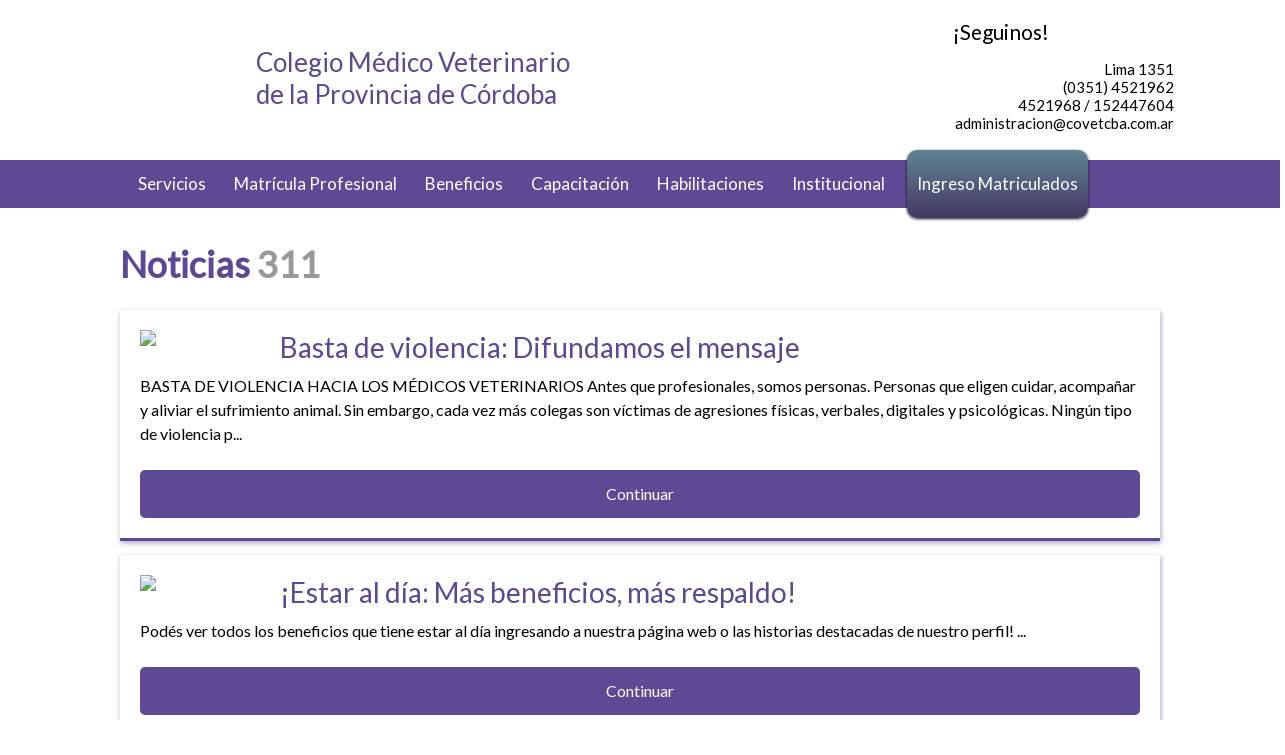

--- FILE ---
content_type: text/html; charset=UTF-8
request_url: https://www.covetcba.com.ar/noticias.php?page=1
body_size: 5830
content:
<!DOCTYPE html>









 

<html lang="es">
<head>
<base href="https://www.covetcba.com.ar/" />
<meta charset="utf-8"/>
<meta content="IE=edge" http-equiv="X-UA-Compatible"/>
<meta content="width=device-width, initial-scale=1, user-scalable=no" name="viewport"/>
<meta content="" name="google-site-verification"/>
<meta name="theme-color" content="#5f4994">
<meta name="msapplication-navbutton-color" content="#5f4994">
<meta name="apple-mobile-web-app-status-bar-style" content="#5f4994">
<title>Noticias - Colegio Médico Veterinario de la Provincia de Córdoba</title>

<meta name="description" content="" />
<meta name="keywords" content="" />
<meta name="author" content="" />
<meta name="robots" content="index, follow" />
<link rel="stylesheet" href="css/styles.css" />
<!-- <link rel="shortcut icon" href="favicon.png"> -->
</head>


<body class="interna">
<div class="overlay"></div>
<section class="searchoverlay" id="searchoverlay">
    <i class="closeS"></i>
        <form method="get" class="searchform" action="resultados.php" role="search">
        <input type="text" placeholder="Buscar..." class="query" name="q" value="">
        <button class="btnSearch"></button>
    </form>
</section><header>
    <div class="wraper">
    	<div class="logo"><a href="index.php"></a></div>
        <h1>Colegio Médico Veterinario de la Provincia de Córdoba</h1>
        <div class="data fr">
        
            <ul>
                <li class="faceb ">
                <span>&iexcl;Seguinos!</span>
                    <a target="_blank" href="https://www.facebook.com/covetcordoba/" class="redes facebook"></a>
                    <a target="_blank" href="https://www.instagram.com/covetcordoba/" class="redes instagram"></a>
                    <a target="_blank" href="https://twitter.com/covetcordoba" class="redes twitter"></a>
                    <a target="_blank" href="https://www.youtube.com/channel/UCmTHLXp92HJMCuns-fh2p5Q" class="redes youtube"></a>
                </li>

                <li>Lima 1351</li>
                <li>(0351) 4521962</li>
                <li>4521968 / 152447604</li>
                <li>administracion@covetcba.com.ar</li>
            </ul>
        </div>
    </div>
<a class="openMenu"><i class="order"></i></a> 
</header><ul class="nav">
<div class="wraper relative">
<a href="index.php"><i class="home"></i></a>
<li><a>Servicios</a>
<ul>        
    <!--<li><a href="articulos/acreditaciones-de-planes-sanitarios-nacionales">Acreditaciones  </a></li> -->
    <li><a href="articulos/oficinas">Oficinas de Servicio</a></li>
    <li><a href="articulos/trazabilidad-senasa">Trazabilidad SENASA</a></li>
    <li><a href="articulos/asesores-tecnicos-en-feed-lot">Asesores Técnicos en SICPA</a></li>     
    <!--<li><a href="articulos/afiliaciones-voluntarias-con-apross">Afiliciones Voluntarias con APROSS</a></li>    --> 
    <li><a href="articulos/avisos-veterinarios-cordoba">Bolsa de Trabajo</a></li> 
    <li><a href="articulos/servicios-y-clasificados">Clasificados y servicios</a></li> 
    <!--<li><a href="articulos/matricula-2018">Matricula 2018</a></li> -->
    <li><a href="categoria/biblioteca">Biblioteca</a></li>   
    <li><a href="articulos/consulta-habilitacin-de-productos-veterinarios">Consulta Habilitación de Productos Veterinarios</a>  
    <!--<li><a href="articulos/obra-social-apross">Obra Social</a> -->
    <li><a href="articulos/nuevo-sistema-de-registro-e-inscripcin-a-los-cursos-de-acreditacin-y-re-acreditacin-de-senasa">SENASA</a>
    <li><a href="articulos/senasa-informacion-importante-para-colegios-veterinarios">SENASA | Información importante para Colegios Veterinarios</a>
</ul> 

</li> 
<!--<li><a href="novedades.php">Novedades</a></li>-->
<li><a>Matrícula Profesional </a>
<ul>
    <li><a href="matriculados.php">MATRICULADOS EN ACTIVIDAD</a></li>
    <li><a href="http://portal.covetcba.com.ar">LOGIN</a></li>
    <!--<li><a href="https://matriculados.covetcba.com.ar/consultas.aspx" target="_blank">LOGIN</a></li> -->
    <li><a href="articulos/obtencion-matricula-profesional">Obtención de Matrícula Profesional  </a></li>
    <li><a href="articulos/pago-de-matricula-y-certificados">Pago de Matrícula y Certificados</a></li>
    <li><a href="articulos/beneficios-colegio-medico-veterinario-cordoba">Beneficios</a></li>
</ul>
</li> 
<li><a href="articulos/beneficios-colegio-medico-veterinario-cordoba">Beneficios</a></li> 
<li><a href="capacitaciones.php">Capacitación</a></li> 
<li><a>Habilitaciones</a> 
<ul>
    <li><a href="articulos/habilitacin-de-establecimiento">Habilitación de Establecimiento</a></li> 
</ul>
</li>
<li><a>Institucional</a> 
<ul>
    <li><a href="institucional.php">Organigrama</a></li>
    <li><a href="articulos/honorable-tribunal-de-disciplina">Honorable Tribunal de Disciplina</a></li>
    <li><a href="calendario.php">Calendario</a></li>
</ul>
</li>
<!--<li class="autogestion"><a onclick="openModal('login')">Ingreso Matriculados </a></li>-->
<li class="autogestion"><a href="http://portal.covetcba.com.ar">Ingreso Matriculados</a></li> 
<i class="search"></i>
<i class="searchM"></i>
</div> 

</ul>



<!--<section class="headset">
<h1>Lorem Ipsum is simply dummy text of the printing and typesetting</h1>
<p> Lorem Ipsum has been the industry's standard dummy text ever since the 1500s, when an unknown printer took a galley of type and scrambled</p>
</section>-->

<div class="wraper">



<!-- NEWS -->
<div class="main c100">

    
   
   
   
 


<h2>Noticias <span>311</span></h2>  



 
 

			             <article class="article">
				                <a href="admin/terminales-files/Placas web.jpg"><img class="not" width="250" style="margin-right:20px; margin-bottom:20px;" src="admin/terminales-files/Placas web.jpg" /></a>					
                                <h2 class="post-title">
                <a href="articulos/basta-de-violencia-difundamos-el-mensaje">
                Basta de violencia: Difundamos el mensaje <span class="label"></span>
                </a>
                </h2>
                <p>BASTA DE VIOLENCIA HACIA LOS M&Eacute;DICOS VETERINARIOS

Antes que profesionales, somos personas.
Personas que eligen cuidar, acompa&ntilde;ar y aliviar el sufrimiento animal.

Sin embargo, cada vez m&aacute;s colegas son v&iacute;ctimas de agresiones f&iacute;sicas, verbales, digitales y psicol&oacute;gicas.
Ning&uacute;n tipo de violencia p... <a class="continuar" href="articulos/basta-de-violencia-difundamos-el-mensaje"><i class=" icon-angle-right"></i> Continuar</a></p>
			</article>
            
 
            

            
           
 
 

			             <article class="article">
				                <a href="admin/terminales-files/Cuota Societaria.jpg"><img class="not" width="250" style="margin-right:20px; margin-bottom:20px;" src="admin/terminales-files/Cuota Societaria.jpg" /></a>					
                                <h2 class="post-title">
                <a href="articulos/vencimiento-quinta-cuota-societaria">
                ¡Estar al día: Más beneficios, más respaldo! <span class="label"></span>
                </a>
                </h2>
                <p>Pod&eacute;s ver todos los beneficios que tiene estar al d&iacute;a ingresando a nuestra p&aacute;gina web o las historias destacadas de nuestro perfil!
... <a class="continuar" href="articulos/vencimiento-quinta-cuota-societaria"><i class=" icon-angle-right"></i> Continuar</a></p>
			</article>
            
 
            

            
           
 
 

			             <article class="article">
				                <a href="admin/terminales-files/Resolución Senada web.jpg"><img class="not" width="250" style="margin-right:20px; margin-bottom:20px;" src="admin/terminales-files/Resolución Senada web.jpg" /></a>					
                                <h2 class="post-title">
                <a href="articulos/resolucion-senasa-7112025">
                Resolución SENASA 711/2025 <span class="label"></span>
                </a>
                </h2>
                <p>Resoluci&oacute;n SENASA 711/2025: medidas vinculadas a concentraciones de animales e identificaci&oacute;n de terneros

El Servicio Nacional de Sanidad y Calidad Agroalimentaria (SENASA) public&oacute; en el Bolet&iacute;n Oficial la Resoluci&oacute;n 711/2025, que introduce nuevas disposiciones en materia de sanidad animal.... <a class="continuar" href="articulos/resolucion-senasa-7112025"><i class=" icon-angle-right"></i> Continuar</a></p>
			</article>
            
 
            

            
           
 
 

			             <article class="article">
				                <a href="admin/terminales-files/Convocatoria trabajos cientificos nueva fecha.jpg"><img class="not" width="250" style="margin-right:20px; margin-bottom:20px;" src="admin/terminales-files/Convocatoria trabajos cientificos nueva fecha.jpg" /></a>					
                                <h2 class="post-title">
                <a href="articulos/convocatoria-a-presentacion-de-trabajos-cientificos-y-casos-clinicos">
                Convocatoria a presentación de Trabajos Científicos y Casos Clínicos <span class="label"></span>
                </a>
                </h2>
                <p>Convocatoria a presentaci&oacute;n de Trabajos Cient&iacute;ficos y Casos Cl&iacute;nicos

En el marco de las 42&deg; Jornadas de Actualizaci&oacute;n en Ciencias Veterinarias &ndash; Tanti 2025, que se realizar&aacute;n los d&iacute;as 3, 4 y 5 de octubre, invitamos a colegas a ser parte activa de este espacio de construcci&oacute;n de conocimiento compartido.... <a class="continuar" href="articulos/convocatoria-a-presentacion-de-trabajos-cientificos-y-casos-clinicos"><i class=" icon-angle-right"></i> Continuar</a></p>
			</article>
            
 
            

            
           
 
 

			             <article class="article">
				                <a href="admin/terminales-files/Matricula especialista.jpg"><img class="not" width="250" style="margin-right:20px; margin-bottom:20px;" src="admin/terminales-files/Matricula especialista.jpg" /></a>					
                                <h2 class="post-title">
                <a href="articulos/la-asamblea-aprobo-el-proyecto-de-reforma-de-la-ley-6515">
                La Asamblea aprobó el proyecto de reforma de la Ley 6515 <span class="label"></span>
                </a>
                </h2>
                <p>&iexcl;Avanzamos hacia un reconocimiento justo!
La Asamblea aprob&oacute; el proyecto de reforma de la Ley 6515

El s&aacute;bado 26 de julio, durante la Asamblea Extraordinaria, se aprob&oacute; un paso hist&oacute;rico para nuestra profesi&oacute;n: el proyecto de reforma de la Ley 6515, que incluye la creaci&oacute;n de la matr&iacute;cula de especialista ... <a class="continuar" href="articulos/la-asamblea-aprobo-el-proyecto-de-reforma-de-la-ley-6515"><i class=" icon-angle-right"></i> Continuar</a></p>
			</article>
            
 
            

            
           
 
 

			             <article class="article">
				                <a href="admin/terminales-files/Web Jornadas.jpg"><img class="not" width="250" style="margin-right:20px; margin-bottom:20px;" src="admin/terminales-files/Web Jornadas.jpg" /></a>					
                                <h2 class="post-title">
                <a href="articulos/las-jornadas-ya-tienen-su-propia-web">
                ¡Las jornadas ya tienen su propia web! <span class="label"></span>
                </a>
                </h2>
                <p>&iexcl;Ya pod&eacute;s conocer el sitio oficial de las 42&ordm; Jornadas de Actualizaci&oacute;n en Ciencias Veterinarias en Tanti!
3, 4 y 5 de octubre de 2025

Entr&aacute; y descubr&iacute; todo lo que tenemos preparado para vos:


	Capacitaciones de primer nivel
	Disertantes nacionales e internacionales
	Tarifas y modalid... <a class="continuar" href="articulos/las-jornadas-ya-tienen-su-propia-web"><i class=" icon-angle-right"></i> Continuar</a></p>
			</article>
            
 
            

            
           
 
 

			             <article class="article">
				                <a href="admin/terminales-files/Senasa.jpg"><img class="not" width="250" style="margin-right:20px; margin-bottom:20px;" src="admin/terminales-files/Senasa.jpg" /></a>					
                                <h2 class="post-title">
                <a href="articulos/alerta-sanitaria-producto-veterinario-no-registrado">
                Alerta Sanitaria: Producto Veterinario No Registrado <span class="label"></span>
                </a>
                </h2>
                <p>ATENCI&Oacute;N PROFESIONALES Y TUTORES DE MASCOTAS
SENASA advierte sobre la comercializaci&oacute;n ilegal del producto veterinario ZENRELIA

Desde el Colegio M&eacute;dico Veterinario de la Provincia de C&oacute;rdoba compartimos el comunicado emitido por SENASA, en el que se alerta a la comunidad veterinaria y al p&uacute;blico en general sobre el ingreso ... <a class="continuar" href="articulos/alerta-sanitaria-producto-veterinario-no-registrado"><i class=" icon-angle-right"></i> Continuar</a></p>
			</article>
            
 
            

            
           
 
 

			             <article class="article">
				                <a href="admin/terminales-files/Convocatoria a asamblea.jpg"><img class="not" width="250" style="margin-right:20px; margin-bottom:20px;" src="admin/terminales-files/Convocatoria a asamblea.jpg" /></a>					
                                <h2 class="post-title">
                <a href="articulos/26-de-julio-asamblea-general-extraordinaria">
                26 de julio de 2025: Asamblea General Extraordinaria <span class="label"></span>
                </a>
                </h2>
                <p>Por Resoluci&oacute;n Nro. 14.255 del 18 de Junio de 2025, el Consejo Directivo del Colegio Medico Veterinario de la Provincia de C&oacute;rdoba dispuso: Art. 1.- Convocar a los Sres. Matriculados a ASAMBLEA GENERAL EXTRAORDINARIA, la que se llevar&aacute; a cabo en la sede del Colegio, Calle Lima N&ordm; 1351 de la Ciudad de C&oacute;rdoba, el d&iacute;a veintis&eacute;is &... <a class="continuar" href="articulos/26-de-julio-asamblea-general-extraordinaria"><i class=" icon-angle-right"></i> Continuar</a></p>
			</article>
            
 
            

            
           
 
 

			             <article class="article">
				                <a href="admin/terminales-files/Denuncia usurpación.jpg"><img class="not" width="250" style="margin-right:20px; margin-bottom:20px;" src="admin/terminales-files/Denuncia usurpación.jpg" /></a>					
                                <h2 class="post-title">
                <a href="articulos/denuncia-penal-por-presunta-usurpacion-de-titulo-y-falsificacion-de-documentos">
                Denuncia penal por presunta usurpación de título y falsificación de documentos <span class="label"></span>
                </a>
                </h2>
                <p>El Colegio M&eacute;dico Veterinario de la Provincia de C&oacute;rdoba radic&oacute; una denuncia penal por presunta usurpaci&oacute;n de t&iacute;tulo y falsificaci&oacute;n de documentos

El Colegio M&eacute;dico Veterinario de la Provincia de C&oacute;rdoba comunica que, en el d&iacute;a de la fecha, ha tomado conocimiento de un hecho de suma gravedad que podr&ia... <a class="continuar" href="articulos/denuncia-penal-por-presunta-usurpacion-de-titulo-y-falsificacion-de-documentos"><i class=" icon-angle-right"></i> Continuar</a></p>
			</article>
            
 
            

            
           
 
 

			             <article class="article">
				                <a href="admin/terminales-files/Salud Pública.jpg"><img class="not" width="250" style="margin-right:20px; margin-bottom:20px;" src="admin/terminales-files/Salud Pública.jpg" /></a>					
                                <h2 class="post-title">
                <a href="articulos/padron-de-veterinarios-especialistas-en-salud-publica">
                Padrón de Veterinarios especialistas en Salud Pública <span class="label"></span>
                </a>
                </h2>
                <p>Desde la Comisi&oacute;n de Salud P&uacute;blica del COVET, convocamos a todos los m&eacute;dicos veterinarios especializados en Salud P&uacute;blica a formar parte del Padr&oacute;n de Veterinarios especialistas en Salud P&uacute;blica.

Este padr&oacute;n busca garantizar que, ante la necesidad de cubrir una vacante o realizar capacitaciones espec&iacute;ficas, se... <a class="continuar" href="articulos/padron-de-veterinarios-especialistas-en-salud-publica"><i class=" icon-angle-right"></i> Continuar</a></p>
			</article>
            
 
            

            
           
 
 

			             <article class="article">
				                <a href="admin/terminales-files/Cuota Soicetari.jpg"><img class="not" width="250" style="margin-right:20px; margin-bottom:20px;" src="admin/terminales-files/Cuota Soicetari.jpg" /></a>					
                                <h2 class="post-title">
                <a href="articulos/vencimiento-cuota-sociertaria-numero-3">
                Vencimiento cuota societaria número 3 <span class="label"></span>
                </a>
                </h2>
                <p>Pod&eacute;s ver todos los beneficios que tiene estar al d&iacute;a ingresando a nuestra p&aacute;gina web o las historias destacadas de nuestro perfil!

Mir&aacute; los beneficios de estar al d&iacute;a
... <a class="continuar" href="articulos/vencimiento-cuota-sociertaria-numero-3"><i class=" icon-angle-right"></i> Continuar</a></p>
			</article>
            
 
            

            
           
 
 

			             <article class="article">
				                <a href="admin/terminales-files/Nomenclador.jpg"><img class="not" width="250" style="margin-right:20px; margin-bottom:20px;" src="admin/terminales-files/Nomenclador.jpg" /></a>					
                                <h2 class="post-title">
                <a href="articulos/actualizacion-del-nomenclador-de-honorarios-bioeticos-2025">
                Actualización del Nomenclador de Honorarios Bioéticos 2025 <span class="label"></span>
                </a>
                </h2>
                <p>Actualizaci&oacute;n del Nomeclador de Honorarios Bio&eacute;ticos

Desde el Colegio M&eacute;dico Veterinario de la Provincia de C&oacute;rdoba, y a trav&eacute;s de la Comisi&oacute;n de la Juventud, lanzamos el nuevo nomenclador de honorarios bio&eacute;ticos. El mismo, se encuentra divido por especies, y a su vez, por especialidades.

Gracias a la col... <a class="continuar" href="articulos/actualizacion-del-nomenclador-de-honorarios-bioeticos-2025"><i class=" icon-angle-right"></i> Continuar</a></p>
			</article>
            
 
            

            
           

 
<div id="pagination">
  <a class="readmore" href="noticias.php?page=1" title="Noticias">1 </a>  
<a class="readmore current" href="noticias.php?page=2" title="Noticias | Página 2">2</a>

<a class="readmore current" href="noticias.php?page=3" title="Noticias | Página 3">3</a>

<a class="readmore current" href="noticias.php?page=4" title="Noticias | Página 4">4</a>

<a class="readmore current" href="noticias.php?page=5" title="Noticias | Página 5">5</a>

<a class="readmore current" href="noticias.php?page=6" title="Noticias | Página 6">6</a>

<a class="readmore current" href="noticias.php?page=7" title="Noticias | Página 7">7</a>

<a class="readmore current" href="noticias.php?page=8" title="Noticias | Página 8">8</a>

<a class="readmore current" href="noticias.php?page=9" title="Noticias | Página 9">9</a>

<a class="readmore current" href="noticias.php?page=10" title="Noticias | Página 10">10</a>

<a class="readmore current" href="noticias.php?page=11" title="Noticias | Página 11">11</a>

<a class="readmore current" href="noticias.php?page=12" title="Noticias | Página 12">12</a>

<a class="readmore current" href="noticias.php?page=13" title="Noticias | Página 13">13</a>

<a class="readmore current" href="noticias.php?page=14" title="Noticias | Página 14">14</a>

<a class="readmore current" href="noticias.php?page=15" title="Noticias | Página 15">15</a>

<a class="readmore current" href="noticias.php?page=16" title="Noticias | Página 16">16</a>

<a class="readmore current" href="noticias.php?page=17" title="Noticias | Página 17">17</a>

<a class="readmore current" href="noticias.php?page=18" title="Noticias | Página 18">18</a>

<a class="readmore current" href="noticias.php?page=19" title="Noticias | Página 19">19</a>

<a class="readmore current" href="noticias.php?page=20" title="Noticias | Página 20">20</a>

<a class="readmore current" href="noticias.php?page=21" title="Noticias | Página 21">21</a>

<a class="readmore current" href="noticias.php?page=22" title="Noticias | Página 22">22</a>

<a class="readmore current" href="noticias.php?page=23" title="Noticias | Página 23">23</a>

<a class="readmore current" href="noticias.php?page=24" title="Noticias | Página 24">24</a>

<a class="readmore current" href="noticias.php?page=25" title="Noticias | Página 25">25</a>

<a class="readmore current" href="noticias.php?page=26" title="Noticias | Página 26">26</a>
 
    
   


</div>
<!-- end news -->




 

</div>
<!-- end wrapper -->

<footer>
<div class="wraper">
<div class="col25 border">
    <ul>
    <li><a href="index.php">Inicio</a></li>
    <li><a href="articulos/habilitacin-de-establecimiento">Habilitación de Establecimientos  <span>Nuevo</span></a></li> 
    <li><a href="articulos/acreditaciones-de-planes-sanitarios-nacionales">Acreditaciones  </a></li> 
    <li><a href="articulos/trazabilidad-senasa">Trazabilidad SENASA</a></li>      
    </ul>
</div>

<div class="col25 border">
    <ul>
    <li><a href="articulos/obtencion-matricula-profesional">Obtención de Matrícula Profesional  </a></li> 
    <li><a href="articulos/pago-de-matricula-y-certificados">Pago de Matrícula y Certificados</a></li>
    <li><a href="categoria/capacitacion">Capacitación </a></li> 
    <li><a href="caja-de-jubilacion.php">Caja de Jubilación </a></li> 
   
    </ul>
</div>

<div class="col25 border">
<ul>
    <li><a href="#">Contacto:</a></li>
    <li><a href="#">Lima 1351</a></li>
    <li><a href="#">(0351) 4521962</a></li>
    <li><a href="#">4521968/152447604</a></li>
    <li><a href="#">administracion@covetcba.com.ar</a></li>
</ul>
</div>

<div class="col30">
<div class="logo"></div>
<div class="colegio">Colegio Médico Veterinario de la Provincia de Córdoba</div>
</div>


<!-- login -->
<div class="modal login">
<i class="close abs right black" href="javascript:void(0)" onClick="closeModal();"></i>
    <div class="news">
    <h2>Iniciar Sesión</h2>
 	<!--<iframe src="https://matriculados.covetcba.com.ar/consultas.aspx" scrolling="no" frameborder="0" style="margin-top:20px;padding:0px;width:100%;height:100%;border-width:0px;overflow:hidden"></iframe>-->
    </div> 
</div>   


<!-- MODAL updatecmv -->
<div class="modalI updatecmv">
<i class="close abs right black nothanks" href="javascript:void(0)" onClick="closeModalI();"></i>
    <div class="news">
    <span>Estimado colega, le pedimos completar la siguiente información a fin de mantener actualizada nuestra base de datos.</span>
 	<!--
     <iframe src="http://indigomarketing.com.ar/lapublicidadeninternet.com/forms/contact-covet.php?site=updatecmv" scrolling="no" frameborder="0" style="margin:0px;padding:0px;width:100%;height:460px;border-width:0px;overflow:hidden"></iframe>  
    -->
    </div> 
</div> 
   

</div>
</footer>
<script
  src="https://code.jquery.com/jquery-1.12.4.min.js"
  integrity="sha256-ZosEbRLbNQzLpnKIkEdrPv7lOy9C27hHQ+Xp8a4MxAQ="
  crossorigin="anonymous"></script>
<script src="js/funciones.js"></script>
<script>
			!function(e){e(function(){
				function s(){var n,s=t.scrollTop();
				if(s>=r&&!i){e(".social").addClass('fix');
				
				}else{
					e('.social').removeClass('fix');
				}}
				var t=e(window),n=e(".main"),r=e(".main").length&&e(".main").offset().top-0,i=0;s();
				t.on("scroll",s)})}(window.jQuery)		
	
	
	
	
</script>
</body>
</html>
